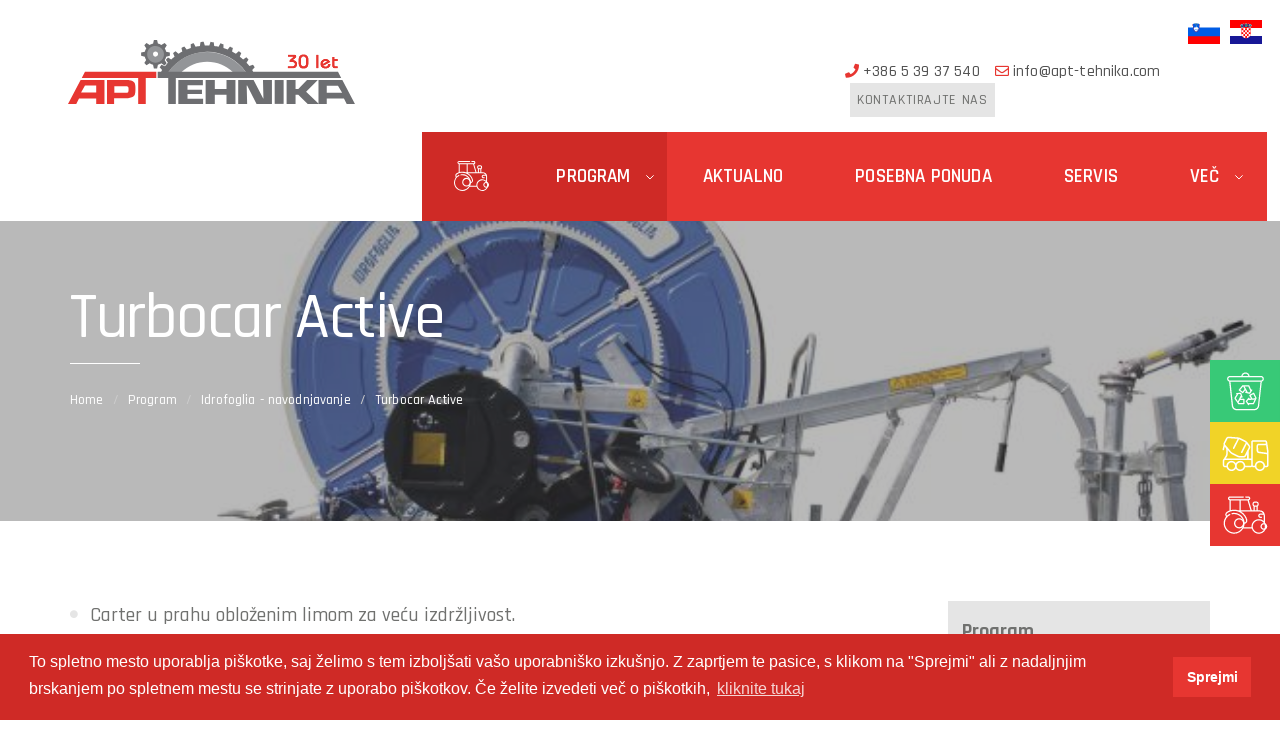

--- FILE ---
content_type: text/html; charset=utf-8
request_url: https://apt-tehnika.com/kmetijstvo/hr/program/turbocar-active
body_size: 10691
content:
<!DOCTYPE html>
<html lang="hr" dir="ltr" prefix="content: http://purl.org/rss/1.0/modules/content/ dc: http://purl.org/dc/terms/ foaf: http://xmlns.com/foaf/0.1/ og: http://ogp.me/ns# rdfs: http://www.w3.org/2000/01/rdf-schema# sioc: http://rdfs.org/sioc/ns# sioct: http://rdfs.org/sioc/types# skos: http://www.w3.org/2004/02/skos/core# xsd: http://www.w3.org/2001/XMLSchema#">

  <head>
    <link rel="profile" href="http://www.w3.org/1999/xhtml/vocab" />
    <meta name="viewport" content="width=device-width, initial-scale=1.0">
    <meta http-equiv="Content-Type" content="text/html; charset=utf-8" />
<link rel="shortcut icon" href="https://apt-tehnika.com/kmetijstvo/sites/default/files/apt_logo_0.png" type="image/png" />
<meta name="description" content="360 ° okretni modeli kupole opremljeni su:Pocinčani okvir i obojeni cilindarMehaničke komponente obojene RAL 5017Prirubnica turbine na mjenjaču s regulatorom brzine i kompenzatorom4-stupanjski mjenjač s automatskim isključivanjem, visokobrzinski sklop PTOSustav navođenja cijeviKolica za prskanje na tri kotača s podesivim tračnicamaRučno pumpajte hidraulično ugraditi kolica i" />
<meta name="generator" content="Drupal 7 (https://www.drupal.org)" />
<link rel="canonical" href="https://apt-tehnika.com/kmetijstvo/hr/program/turbocar-active" />
<link rel="shortlink" href="https://apt-tehnika.com/kmetijstvo/hr/node/169" />
    <title>Turbocar Active | APT Tehnika - Poljoprivredni strojevi i oprema</title>
    <link rel="stylesheet" href="https://use.fontawesome.com/releases/v5.8.1/css/all.css" integrity="sha384-50oBUHEmvpQ+1lW4y57PTFmhCaXp0ML5d60M1M7uH2+nqUivzIebhndOJK28anvf" crossorigin="anonymous">
    <link type="text/css" rel="stylesheet" href="https://apt-tehnika.com/kmetijstvo/sites/default/files/css/css_gppwK4wp7R7_Tytyb_XY2ZdLYZK9neNDWNMTlxEIbRw.css" media="all" />
<link type="text/css" rel="stylesheet" href="https://apt-tehnika.com/kmetijstvo/sites/default/files/css/css_6bAHRkNqGLELdPv5lm2hgiujB9s9DHJ4WdvADBZIs8k.css" media="screen" />
<link type="text/css" rel="stylesheet" href="https://apt-tehnika.com/kmetijstvo/sites/default/files/css/css_ppKIpZQEWKHbeBx_LyYgikVSrXnMcaVVlo5fCfrRN1Y.css" media="all" />
<link type="text/css" rel="stylesheet" href="https://apt-tehnika.com/kmetijstvo/sites/default/files/css/css_ACYzrcLB2bBlhvqfWAwim4povLAllC-6kanro4joIv0.css" media="all" />
<link type="text/css" rel="stylesheet" href="https://apt-tehnika.com/kmetijstvo/sites/default/files/css/css_GwlfVGDZo2gRVIMLYxHio8kXm9sHs_B8Kd4K1UPjgns.css" media="all" />
    <!-- HTML5 element support for IE6-8 -->
    <!--[if lt IE 9]>
	<script src="https://cdn.jsdelivr.net/html5shiv/3.7.3/html5shiv-printshiv.min.js"></script>
	<![endif]-->
    <script src="https://apt-tehnika.com/kmetijstvo/sites/default/files/js/js_EebRuRXFlkaf356V0T2K_8cnUVfCKesNTxdvvPSEhCM.js"></script>
<script src="https://apt-tehnika.com/kmetijstvo/sites/default/files/js/js_qE4KfYgJty9x7gyqzjMp9mcDiG6PQCqqJbfsBu7bK8w.js"></script>
<script src="https://apt-tehnika.com/kmetijstvo/sites/default/files/js/js_2OW9smDzq6Hssd0FDvQ664w9ArSoSOINoM7rtv681-0.js"></script>
<script src="https://apt-tehnika.com/kmetijstvo/sites/default/files/js/js_sRBNBFIED-JNgR4-9m5GvGwWqXubZNDgHBJ_zqwEitg.js"></script>
<script src="https://apt-tehnika.com/kmetijstvo/sites/default/files/js/js_NCdjFJKJnJ4KlpjDFvm2ieCuIiwJCSfyj2ZotXDKr3E.js"></script>
<script>jQuery.extend(Drupal.settings, {"basePath":"\/kmetijstvo\/","pathPrefix":"hr\/","ajaxPageState":{"theme":"cms_subtheme","theme_token":"DJhgWWwtj9x0yGWU22GyQSC5gsQSEEQOXmbj9c9JNZI","js":{"sites\/all\/libraries\/owlcarousel\/owl.carousel.min.js":1,"sites\/all\/modules\/owlcarousel\/includes\/js\/owlcarousel.settings.js":1,"sites\/all\/themes\/bootstrap\/js\/bootstrap.js":1,"sites\/all\/modules\/jquery_update\/replace\/jquery\/1.10\/jquery.min.js":1,"misc\/jquery-extend-3.4.0.js":1,"misc\/jquery.once.js":1,"misc\/drupal.js":1,"sites\/all\/modules\/jquery_update\/replace\/ui\/ui\/minified\/jquery.ui.effect.min.js":1,"sites\/all\/modules\/back_to_top\/js\/back_to_top.js":1,"sites\/all\/libraries\/colorbox\/jquery.colorbox-min.js":1,"sites\/all\/modules\/colorbox\/js\/colorbox.js":1,"sites\/all\/modules\/colorbox\/styles\/default\/colorbox_style.js":1,"sites\/all\/themes\/bootstrap\/js\/misc\/_collapse.js":1,"misc\/form.js":1,"misc\/tableheader.js":1,"sites\/all\/themes\/cms_subtheme\/bootstrap\/js\/affix.js":1,"sites\/all\/themes\/cms_subtheme\/bootstrap\/js\/alert.js":1,"sites\/all\/themes\/cms_subtheme\/bootstrap\/js\/button.js":1,"sites\/all\/themes\/cms_subtheme\/bootstrap\/js\/carousel.js":1,"sites\/all\/themes\/cms_subtheme\/bootstrap\/js\/collapse.js":1,"sites\/all\/themes\/cms_subtheme\/bootstrap\/js\/dropdown.js":1,"sites\/all\/themes\/cms_subtheme\/bootstrap\/js\/modal.js":1,"sites\/all\/themes\/cms_subtheme\/bootstrap\/js\/tooltip.js":1,"sites\/all\/themes\/cms_subtheme\/bootstrap\/js\/popover.js":1,"sites\/all\/themes\/cms_subtheme\/bootstrap\/js\/scrollspy.js":1,"sites\/all\/themes\/cms_subtheme\/bootstrap\/js\/tab.js":1,"sites\/all\/themes\/cms_subtheme\/bootstrap\/js\/transition.js":1,"sites\/all\/themes\/cms_subtheme\/lib\/smartmenus\/jquery.smartmenus.min.js":1,"sites\/all\/themes\/cms_subtheme\/lib\/jquery-match-height-master\/dist\/jquery.matchHeight-min.js":1,"sites\/all\/themes\/cms_subtheme\/lib\/sticky\/jquery.sticky.js":1},"css":{"modules\/system\/system.base.css":1,"sites\/all\/libraries\/owlcarousel\/assets\/owl.carousel.min.css":1,"sites\/all\/libraries\/owlcarousel\/assets\/owl.theme.default.min.css":1,"modules\/field\/theme\/field.css":1,"sites\/all\/modules\/footer_sitemap\/footer_sitemap.css":1,"modules\/node\/node.css":1,"sites\/all\/modules\/youtube\/css\/youtube.css":1,"sites\/all\/modules\/views\/css\/views.css":1,"sites\/all\/modules\/back_to_top\/css\/back_to_top_text.css":1,"sites\/all\/modules\/media\/modules\/media_wysiwyg\/css\/media_wysiwyg.base.css":1,"sites\/all\/modules\/colorbox\/styles\/default\/colorbox_style.css":1,"sites\/all\/modules\/ctools\/css\/ctools.css":1,"modules\/locale\/locale.css":1,"sites\/all\/modules\/bootstrap_grid\/assets\/css\/clear.css":1,"sites\/all\/themes\/cms_subtheme\/lib\/smartmenus\/css\/sm-core-css.css":1,"sites\/all\/themes\/cms_subtheme\/lib\/smartmenus\/css\/sm-clean\/sm-clean.css":1,"sites\/all\/themes\/cms_subtheme\/css\/style.css":1}},"colorbox":{"opacity":"0.85","current":"{current} of {total}","previous":"\u00ab Prev","next":"Next \u00bb","close":"Close","maxWidth":"98%","maxHeight":"98%","fixed":true,"mobiledetect":true,"mobiledevicewidth":"480px"},"better_exposed_filters":{"views":{"osnovi_podatki":{"displays":{"block_3":{"filters":[]},"block_5":{"filters":[]},"block_4":{"filters":[]},"block_2":{"filters":[]}}},"slider":{"displays":{"block":{"filters":[]}}},"artikli":{"displays":{"glava_strani_artikli":{"filters":[]}}},"usmerjevalni_bloki":{"displays":{"block_1":{"filters":{"promote":{"required":true}}}}},"blagovneznamke":{"displays":{"block_2":{"filters":[]}}},"vstopna_stran":{"displays":{"block_2":{"filters":[]}}},"novice":{"displays":{"block_2":{"filters":[]}}},"galerija_slik":{"displays":{"block":{"filters":[]}}},"podvsebine_menu":{"displays":{"block":{"filters":[]}}}}},"owlcarousel":{"owl-carousel-block2":{"settings":{"items":1,"margin":0,"loop":true,"center":false,"mouseDrag":true,"touchDrag":true,"pullDrag":true,"freeDrag":false,"stagePadding":0,"merge":false,"mergeFit":true,"autoWidth":false,"startPosition":0,"urlHashListner":false,"nav":false,"navRewind":true,"navText":["prev","next"],"slideBy":1,"dots":false,"dotsEach":false,"dotsData":false,"lazyLoad":false,"lazyContent":false,"autoplay":true,"autoplayTimeout":5000,"autoplayHoverPause":true,"smartSpeed":250,"fluidSpeed":250,"autoplaySpeed":false,"navSpeed":false,"dotsSpeed":false,"dragEndSpeed":false,"callbacks":false,"responsiveRefreshRate":200,"responsiveClass":true,"video":false,"videoHeight":false,"videoWidth":false,"animateOut":false,"animateIn":false,"fallbackEasing":"swing","info":false,"nestedItemSelector":false,"itemElement":"div","stageElement":"div","navContainer":false,"dotsContainer":false,"responsive":[]},"views":{"ajax_pagination":null}},"owl-carousel-block-213":{"settings":{"items":4,"margin":30,"loop":true,"center":false,"mouseDrag":true,"touchDrag":true,"pullDrag":true,"freeDrag":false,"stagePadding":0,"merge":false,"mergeFit":true,"autoWidth":false,"startPosition":0,"urlHashListner":false,"nav":true,"navRewind":true,"navText":["\u003Ci class=\u0022fas fa-angle-left\u0022\u003E\u003C\/i\u003E","\u003Ci class=\u0022fas fa-angle-right\u0022\u003E\u003C\/i\u003E"],"slideBy":1,"dots":true,"dotsEach":false,"dotsData":false,"lazyLoad":false,"lazyContent":false,"autoplay":true,"autoplayTimeout":5000,"autoplayHoverPause":false,"smartSpeed":250,"fluidSpeed":250,"autoplaySpeed":false,"navSpeed":false,"dotsSpeed":false,"dragEndSpeed":false,"callbacks":false,"responsiveRefreshRate":200,"responsiveClass":true,"video":false,"videoHeight":false,"videoWidth":false,"animateOut":false,"animateIn":false,"fallbackEasing":"swing","info":false,"nestedItemSelector":false,"itemElement":"div","stageElement":"div","navContainer":false,"dotsContainer":false,"responsive":{"320":{"items":1,"margin":0,"loop":true,"center":false,"mouseDrag":true,"touchDrag":true,"pullDrag":true,"freeDrag":false,"stagePadding":0,"merge":false,"mergeFit":true,"autoWidth":false,"startPosition":0,"urlHashListner":false,"nav":true,"navRewind":true,"navText":["\u003Ci class=\u0022fas fa-angle-left\u0022\u003E\u003C\/i\u003E","\u003Ci class=\u0022fas fa-angle-right\u0022\u003E\u003C\/i\u003E"],"slideBy":1,"dots":false,"dotsEach":false,"dotsData":false,"lazyLoad":false,"lazyContent":false,"autoplay":true,"autoplayTimeout":5000,"autoplayHoverPause":false,"smartSpeed":250,"fluidSpeed":250,"autoplaySpeed":false,"navSpeed":false,"dotsSpeed":false,"dragEndSpeed":false,"callbacks":false,"responsiveRefreshRate":200,"responsiveClass":true,"video":false,"videoHeight":false,"videoWidth":false,"animateOut":false,"animateIn":false,"fallbackEasing":"swing","info":false,"nestedItemSelector":false,"itemElement":"div","stageElement":"div","navContainer":false,"dotsContainer":false},"480":{"items":2,"margin":30,"loop":true,"center":false,"mouseDrag":true,"touchDrag":true,"pullDrag":true,"freeDrag":false,"stagePadding":0,"merge":false,"mergeFit":true,"autoWidth":false,"startPosition":0,"urlHashListner":false,"nav":true,"navRewind":true,"navText":["\u003Ci class=\u0022fas fa-angle-left\u0022\u003E\u003C\/i\u003E","\u003Ci class=\u0022fas fa-angle-right\u0022\u003E\u003C\/i\u003E"],"slideBy":1,"dots":false,"dotsEach":false,"dotsData":false,"lazyLoad":false,"lazyContent":false,"autoplay":false,"autoplayTimeout":5000,"autoplayHoverPause":false,"smartSpeed":250,"fluidSpeed":250,"autoplaySpeed":false,"navSpeed":false,"dotsSpeed":false,"dragEndSpeed":false,"callbacks":false,"responsiveRefreshRate":200,"responsiveClass":true,"video":false,"videoHeight":false,"videoWidth":false,"animateOut":false,"animateIn":false,"fallbackEasing":"swing","info":false,"nestedItemSelector":false,"itemElement":"div","stageElement":"div","navContainer":false,"dotsContainer":false},"767":{"items":2,"margin":30,"loop":true,"center":false,"mouseDrag":true,"touchDrag":true,"pullDrag":true,"freeDrag":false,"stagePadding":0,"merge":false,"mergeFit":true,"autoWidth":false,"startPosition":0,"urlHashListner":false,"nav":true,"navRewind":true,"navText":["\u003Ci class=\u0022fas fa-angle-left\u0022\u003E\u003C\/i\u003E","\u003Ci class=\u0022fas fa-angle-right\u0022\u003E\u003C\/i\u003E"],"slideBy":1,"dots":false,"dotsEach":false,"dotsData":false,"lazyLoad":false,"lazyContent":false,"autoplay":false,"autoplayTimeout":5000,"autoplayHoverPause":true,"smartSpeed":250,"fluidSpeed":250,"autoplaySpeed":false,"navSpeed":false,"dotsSpeed":false,"dragEndSpeed":false,"callbacks":false,"responsiveRefreshRate":200,"responsiveClass":true,"video":false,"videoHeight":false,"videoWidth":false,"animateOut":false,"animateIn":false,"fallbackEasing":"swing","info":false,"nestedItemSelector":false,"itemElement":"div","stageElement":"div","navContainer":false,"dotsContainer":false},"991":{"items":4,"margin":30,"loop":true,"center":false,"mouseDrag":true,"touchDrag":true,"pullDrag":true,"freeDrag":false,"stagePadding":0,"merge":false,"mergeFit":true,"autoWidth":false,"startPosition":0,"urlHashListner":false,"nav":true,"navRewind":true,"navText":["\u003Ci class=\u0022fas fa-angle-left\u0022\u003E\u003C\/i\u003E","\u003Ci class=\u0022fas fa-angle-right\u0022\u003E\u003C\/i\u003E"],"slideBy":1,"dots":false,"dotsEach":false,"dotsData":false,"lazyLoad":false,"lazyContent":false,"autoplay":true,"autoplayTimeout":5000,"autoplayHoverPause":false,"smartSpeed":250,"fluidSpeed":250,"autoplaySpeed":false,"navSpeed":false,"dotsSpeed":false,"dragEndSpeed":false,"callbacks":false,"responsiveRefreshRate":200,"responsiveClass":true,"video":false,"videoHeight":false,"videoWidth":false,"animateOut":false,"animateIn":false,"fallbackEasing":"swing","info":false,"nestedItemSelector":false,"itemElement":"div","stageElement":"div","navContainer":false,"dotsContainer":false}}},"views":{"ajax_pagination":null}},"owl-carousel-block-25":{"settings":{"items":1,"margin":30,"loop":true,"center":false,"mouseDrag":true,"touchDrag":true,"pullDrag":true,"freeDrag":false,"stagePadding":0,"merge":false,"mergeFit":true,"autoWidth":false,"startPosition":0,"urlHashListner":false,"nav":true,"navRewind":true,"navText":["\u003Ci class=\u0022fas fa-angle-left\u0022\u003E\u003C\/i\u003E","\u003Ci class=\u0022fas fa-angle-right\u0022\u003E\u003C\/i\u003E"],"slideBy":1,"dots":false,"dotsEach":false,"dotsData":false,"lazyLoad":false,"lazyContent":false,"autoplay":true,"autoplayTimeout":5000,"autoplayHoverPause":false,"smartSpeed":250,"fluidSpeed":250,"autoplaySpeed":false,"navSpeed":false,"dotsSpeed":false,"dragEndSpeed":false,"callbacks":false,"responsiveRefreshRate":200,"responsiveClass":true,"video":false,"videoHeight":false,"videoWidth":false,"animateOut":false,"animateIn":false,"fallbackEasing":"swing","info":false,"nestedItemSelector":false,"itemElement":"div","stageElement":"div","navContainer":false,"dotsContainer":false,"responsive":{"480":{"items":2,"margin":30,"loop":true,"center":false,"mouseDrag":true,"touchDrag":true,"pullDrag":true,"freeDrag":false,"stagePadding":0,"merge":false,"mergeFit":true,"autoWidth":false,"startPosition":0,"urlHashListner":false,"nav":true,"navRewind":true,"navText":["\u003Ci class=\u0022fas fa-angle-left\u0022\u003E\u003C\/i\u003E","\u003Ci class=\u0022fas fa-angle-right\u0022\u003E\u003C\/i\u003E"],"slideBy":1,"dots":false,"dotsEach":false,"dotsData":false,"lazyLoad":false,"lazyContent":false,"autoplay":true,"autoplayTimeout":5000,"autoplayHoverPause":false,"smartSpeed":250,"fluidSpeed":250,"autoplaySpeed":false,"navSpeed":false,"dotsSpeed":false,"dragEndSpeed":false,"callbacks":false,"responsiveRefreshRate":200,"responsiveClass":true,"video":false,"videoHeight":false,"videoWidth":false,"animateOut":false,"animateIn":false,"fallbackEasing":"swing","info":false,"nestedItemSelector":false,"itemElement":"div","stageElement":"div","navContainer":false,"dotsContainer":false},"767":{"items":2,"margin":30,"loop":true,"center":false,"mouseDrag":true,"touchDrag":true,"pullDrag":true,"freeDrag":false,"stagePadding":0,"merge":false,"mergeFit":true,"autoWidth":false,"startPosition":0,"urlHashListner":false,"nav":true,"navRewind":true,"navText":["\u003Ci class=\u0022fas fa-angle-left\u0022\u003E\u003C\/i\u003E","\u003Ci class=\u0022fas fa-angle-right\u0022\u003E\u003C\/i\u003E"],"slideBy":1,"dots":false,"dotsEach":false,"dotsData":false,"lazyLoad":false,"lazyContent":false,"autoplay":true,"autoplayTimeout":5000,"autoplayHoverPause":false,"smartSpeed":250,"fluidSpeed":250,"autoplaySpeed":false,"navSpeed":false,"dotsSpeed":false,"dragEndSpeed":false,"callbacks":false,"responsiveRefreshRate":200,"responsiveClass":true,"video":false,"videoHeight":false,"videoWidth":false,"animateOut":false,"animateIn":false,"fallbackEasing":"swing","info":false,"nestedItemSelector":false,"itemElement":"div","stageElement":"div","navContainer":false,"dotsContainer":false},"991":{"items":3,"margin":30,"loop":true,"center":false,"mouseDrag":true,"touchDrag":true,"pullDrag":true,"freeDrag":false,"stagePadding":0,"merge":false,"mergeFit":true,"autoWidth":false,"startPosition":0,"urlHashListner":false,"nav":true,"navRewind":true,"navText":["\u003Ci class=\u0022fas fa-angle-left\u0022\u003E\u003C\/i\u003E","\u003Ci class=\u0022fas fa-angle-right\u0022\u003E\u003C\/i\u003E"],"slideBy":1,"dots":false,"dotsEach":false,"dotsData":false,"lazyLoad":false,"lazyContent":false,"autoplay":true,"autoplayTimeout":5000,"autoplayHoverPause":false,"smartSpeed":250,"fluidSpeed":250,"autoplaySpeed":false,"navSpeed":false,"dotsSpeed":false,"dragEndSpeed":false,"callbacks":false,"responsiveRefreshRate":200,"responsiveClass":true,"video":false,"videoHeight":false,"videoWidth":false,"animateOut":false,"animateIn":false,"fallbackEasing":"swing","info":false,"nestedItemSelector":false,"itemElement":"div","stageElement":"div","navContainer":false,"dotsContainer":false}}},"views":{"ajax_pagination":null}}},"back_to_top":{"back_to_top_button_trigger":"100","back_to_top_button_text":"","#attached":{"library":[["system","ui"]]}},"carpediem_cart":{"link":"https:\/\/apt-tehnika.com\/kmetijstvo"},"bootstrap":{"anchorsFix":"0","anchorsSmoothScrolling":"0","formHasError":1,"popoverEnabled":1,"popoverOptions":{"animation":1,"html":0,"placement":"right","selector":"","trigger":"click","triggerAutoclose":1,"title":"","content":"","delay":0,"container":"body"},"tooltipEnabled":1,"tooltipOptions":{"animation":1,"html":0,"placement":"auto left","selector":"","trigger":"hover focus","delay":0,"container":"body"}}});</script>

    <link rel="stylesheet" type="text/css" href="//cdnjs.cloudflare.com/ajax/libs/cookieconsent2/3.1.0/cookieconsent.min.css" />
    <script src="//cdnjs.cloudflare.com/ajax/libs/cookieconsent2/3.1.0/cookieconsent.min.js"></script>
    <script>
      window.addEventListener("load", function() {
        window.cookieconsent.initialise({
          "palette": {
            "popup": {
              "background": "#000"
            },
            "button": {
              "background": "#f1d600"
            }
          },
          "content": {
            "message": "To spletno mesto uporablja piškotke, saj želimo s tem izboljšati vašo uporabniško izkušnjo. Z zaprtjem te pasice, s klikom na \"Sprejmi\" ali z nadaljnjim brskanjem po spletnem mestu se strinjate z uporabo piškotkov. Če želite izvedeti več o piškotkih, ",
            "dismiss": "Sprejmi",
            "link": "kliknite tukaj",
            "href": "/kmetijstvo/hr/node/29"
          }
        })
      });
    </script>
  </head>
  <body class="html not-front not-logged-in one-sidebar sidebar-second page-node page-node- page-node-169 node-type-program i18n-hr">
    <div id="skip-link">
      <a href="#main-content" class="element-invisible element-focusable">Skip to main content</a>
    </div>
    <div id="sidebar-menu">
      <div id="sidebar-logos">
        
              <a id="ekologija_hr" href="https://apt-tehnika.com/odpadki-ekologija/hr"></a>
              <a id="gradnja_hr" href="https://apt-tehnika.com/gradbenistvo/hr"></a>
              <a id="kmetijstvo_hr" href="https://apt-tehnika.com/kmetijstvo/hr"></a>

              </div>
    </div>
        <header id="navbar" role="banner" class="navbar">
	<div class="container-fluid">
		<div class="row">
			<div class="col-md-2 col-sm-12 col-xs-12 col-lg-2 logo-bg col-width-left">
									<div class="mid-cont">
						<div class="mobile-languages">  <div class="region region-languages">
    <section id="block-locale-language" class="block block-locale language-switch-block clearfix">

      
  <ul class="language-switcher-locale-url"><li class="sl first"><a href="/kmetijstvo/sl/program/turbocar-active" class="language-link" xml:lang="sl" title="Turbocar Active"><img class="language-icon img-responsive" typeof="foaf:Image" src="https://apt-tehnika.com/kmetijstvo/sites/all/modules/languageicons/flags/sl.png" width="32" height="24" alt="Slovenščina" title="Slovenščina" /></a></li>
<li class="hr last active"><a href="/kmetijstvo/hr/program/turbocar-active" class="language-link active" xml:lang="hr" title="Turbocar Active"><img class="language-icon img-responsive" typeof="foaf:Image" src="https://apt-tehnika.com/kmetijstvo/sites/all/modules/languageicons/flags/hr.png" width="32" height="24" alt="Hrvatski" title="Hrvatski" /></a></li>
</ul>
</section>
  </div>
</div>
						<a class=" logo navbar-btn" href="/kmetijstvo/hr" title="Home">
							<img src="https://apt-tehnika.com/kmetijstvo/sites/default/files/apttehnika-logotip_3.png" alt="Home" class="img-responsive" />
						</a>
					</div>
							</div>
			<div class="col-md-10 col-sm-12 col-xs-12 col-lg-10 col-width-right">
				<div class="row informacije">
					<div class=" cr-info1 hidden-sm">
						<div class="col-md-12 col-lg-6 hidden-md vsebinski-sklopi">
															  <div class="region region-apt-sites">
    <section id="block-block-9" class="block block-block clearfix">

      
  <ul class="list-inline sites_menu">
<li>Oprema za poljoprivredu</li>
<li><a href="https://apt-tehnika.com/gradbenistvo/hr">Oprema za građevinarstvo</a></li>
<li><a href="https://apt-tehnika.com/odpadki-ekologija/hr">Otpad i ekologija</a></li>
</ul>
</section>
  </div>
							</div>
							<div id="podatki" class="col-md-12 col-xs-12 col-lg-6">

			<div class="desktop-languages">  <div class="region region-languages">
      <div class="region region-languages">
    <section id="block-locale-language" class="block block-locale language-switch-block clearfix">

      
  <ul class="language-switcher-locale-url"><li class="sl first"><a href="/kmetijstvo/sl/program/turbocar-active" class="language-link" xml:lang="sl" title="Turbocar Active"><img class="language-icon img-responsive" typeof="foaf:Image" src="https://apt-tehnika.com/kmetijstvo/sites/all/modules/languageicons/flags/sl.png" width="32" height="24" alt="Slovenščina" title="Slovenščina" /></a></li>
<li class="hr last active"><a href="/kmetijstvo/hr/program/turbocar-active" class="language-link active" xml:lang="hr" title="Turbocar Active"><img class="language-icon img-responsive" typeof="foaf:Image" src="https://apt-tehnika.com/kmetijstvo/sites/all/modules/languageicons/flags/hr.png" width="32" height="24" alt="Hrvatski" title="Hrvatski" /></a></li>
</ul>
</section>
  </div>
  </div>
</div>
																	  <div class="region region-glava">
    <section id="block-views-osnovi-podatki-block-3" class="block block-views clearfix">

      
  <div class="view view-osnovi-podatki view-id-osnovi_podatki view-display-id-block_3 view-dom-id-94d0ff90cff6a6b474ac6dc32ce52ac6">
        
  
  
      <div class="view-content">
        <div class="views-row views-row-1 views-row-odd views-row-first views-row-last">
      
          <div class="podatki-wrap views-fieldset" data-module="views_fieldsets">
            <div class="views-field views-field-field-primarni-telefon"><div class="field-content"><a href="tel:+386 5 39 37 540" target="_blank"><i class="fas fa-phone"></i> +386 5 39 37 540</a></div></div>                <div class="views-field views-field-field-email-naslov"><div class="field-content"><a href="mailto:info@apt-tehnika.com" target="_blank"><i class="far fa-envelope"></i> info@apt-tehnika.com</a></div></div>                <div class="views-field views-field-php"><span class="field-content"><a href="https://apt-tehnika.com/kmetijstvo/hr/node/180" class="k-btn1">Kontaktirajte nas</a>
</span></div>      </div>

    </div>
    </div>
  
  
  
  
  
  
</div>
</section>
  </div>

															</div>

						</div>
					</div>
					<div class="row menu">
						<div class="col-xs-12 nopadding">
							<div class="navbar-header">
								<div class="left-cont">
																			  <div class="region region-glava-mobile">
    <section id="block-views-osnovi-podatki-block-5" class="block block-views cr-info1-mini clearfix">

      
  <div class="view view-osnovi-podatki view-id-osnovi_podatki view-display-id-block_5 view-dom-id-e3c5475147c77628912dac8631719cfe">
        
  
  
      <div class="view-content">
        <div class="views-row views-row-1 views-row-odd views-row-first views-row-last">
      
          <div class="clearfix views-fieldset" data-module="views_fieldsets">
            <div class="podatki-wrap clearfix views-fieldset" data-module="views_fieldsets">
            <div class="views-field views-field-field-primarni-telefon"><div class="field-content"><a href="tel:+386 5 39 37 540" target="_blank"><i class="fas fa-phone"></i></a></div></div>                <div class="views-field views-field-field-email-naslov"><div class="field-content"><a href="mailto:info@apt-tehnika.com" target="_blank"><i class="far fa-envelope"></i></a></div></div>      </div>

      </div>

    </div>
    </div>
  
  
  
  
  
  
</div>
</section>
  </div>
																	</div>
								<div class="right-cont">
									<button type="button" class="navbar-toggle collapsed" data-toggle="collapse" data-target=".navbar-collapse">
										<span class="sr-only">Toggle navigation</span>
										<span class="icon-bar top-bar"></span>
										<span class="icon-bar middle-bar"></span>
										<span class="icon-bar bottom-bar"></span>
									</button>
								</div>

							</div>

															<div class="navbar-collapse collapse nopadding">
									<nav role="navigation">
																					  <div class="region region-navigation">
    <section id="block-menu-block-1" class="block block-menu-block mainmenu-wrapper clearfix">

      
  <div class="menu-block-wrapper menu-block-1 menu-name-main-menu parent-mlid-0 menu-level-1">
  <div id="main-nav">
<ul id="mainmenu-container-desktop" class="sm sm-clean"><li class="first leaf menu-mlid-894"><a href="/kmetijstvo/hr" id="home-btn">Domov</a></li>
<li class="expanded active-trail menu-mlid-1022 sub-arrow active"><a href="/kmetijstvo/hr/program/capello-adapteri-za-kombajn" class="active-trail">Program</a><ul class=""><li class="first expanded menu-mlid-1012"><a href="/kmetijstvo/hr/program/capello-adapteri-za-kombajn">Capello - adapterji za kombajne</a><ul class=""><li class="first leaf menu-mlid-1026"><a href="/kmetijstvo/hr/program/kukuruz-quasar-i-diamant">Kukuruz - Quasar i Diamant</a></li>
<li class="leaf menu-mlid-1027"><a href="/kmetijstvo/hr/program/psenica-grain-system">Pšenica - Grain System</a></li>
<li class="leaf menu-mlid-1030"><a href="/kmetijstvo/hr/program/zrna-spartan">Zrna - Spartan</a></li>
<li class="last leaf menu-mlid-1031"><a href="/kmetijstvo/hr/program/suncokret-helianthus">Suncokret - Helianthus</a></li>
</ul></li>
<li class="expanded menu-mlid-1032"><a href="/kmetijstvo/hr/program/italmix-mikser-prikolice-za-stocarstvo">Italmix - mikser prikolice za stočarstvo</a><ul class=""><li class="first leaf menu-mlid-1037"><a href="/kmetijstvo/hr/program/fiksna-mikser-postrojenja">Fiksna mikser postrojenja</a></li>
<li class="leaf menu-mlid-1036"><a href="/kmetijstvo/hr/program/rezaci-slame">Rezači slame</a></li>
<li class="leaf menu-mlid-1034"><a href="/kmetijstvo/hr/program/samohodne-horizontalne-mikser-prikolice">Samohodne horizontalne mikser prikolice</a></li>
<li class="leaf menu-mlid-1035"><a href="/kmetijstvo/hr/program/samohodne-vertikalne-mikser-prikolice">Samohodne vertikalne mikser prikolice</a></li>
<li class="last leaf menu-mlid-1033"><a href="/kmetijstvo/hr/program/vertikalno-vucena-silo-miks-prikolica">Vertikalno vučena silo miks prikolica</a></li>
</ul></li>
<li class="leaf menu-mlid-1038"><a href="/kmetijstvo/hr/program/ortiflor-group-sijacice-i-stroj-za-gredice">Ortiflor group - sijačice i stroj za gredice</a></li>
<li class="leaf menu-mlid-1039"><a href="/kmetijstvo/hr/program/tierre-malceri">Tierre - malčeri</a></li>
<li class="expanded menu-mlid-1040"><a href="/kmetijstvo/hr/program/cgm-elektro-agregati">C.G.M. - elektro agregati</a><ul class=""><li class="first leaf menu-mlid-1041"><a href="/kmetijstvo/hr/program/benzinski-agregati">Benzinski agregati</a></li>
<li class="leaf menu-mlid-1042"><a href="/kmetijstvo/hr/program/dizelski-agregati">Dizelski agregati</a></li>
<li class="last leaf menu-mlid-1043"><a href="/kmetijstvo/hr/program/traktorski-agregati">Traktorski agregati</a></li>
</ul></li>
<li class="expanded active-trail menu-mlid-1062 active"><a href="/kmetijstvo/hr/program/idrofoglia-navodnjavanje" class="active-trail">Idrofoglia - navodnjavanje</a><ul class=""><li class="first leaf menu-mlid-1064"><a href="/kmetijstvo/hr/program/motorne-pumpe-za-vodne-sustave">Motorne pumpe za vodne sustave</a></li>
<li class="leaf active-trail active menu-mlid-1065 active"><a href="/kmetijstvo/hr/program/turbocar-active" class="active-trail active">Turbocar Active</a></li>
<li class="leaf menu-mlid-1063"><a href="/kmetijstvo/hr/program/turbocar-executive">Turbocar Executive</a></li>
<li class="last leaf menu-mlid-1066"><a href="/kmetijstvo/hr/program/turbocar-smart">Turbocar Smart</a></li>
</ul></li>
<li class="leaf menu-mlid-1044"><a href="/kmetijstvo/hr/program/eurosilos-silosi-za-zrna">Eurosilos - silosi za zrna</a></li>
<li class="leaf menu-mlid-1045"><a href="/kmetijstvo/hr/program/europrogress-plastenik">Europrogress - plastenik</a></li>
<li class="leaf menu-mlid-1046"><a href="/kmetijstvo/hr/program/mecmar-mobilne-susare-za-zita">Mecmar - mobilne sušare za žita</a></li>
<li class="leaf menu-mlid-1047"><a href="/kmetijstvo/hr/program/zanin-stacionarne-susare-i-separatori-sjemena">Zanin - stacionarne sušare i separatori sjemena</a></li>
<li class="leaf menu-mlid-1048"><a href="/kmetijstvo/hr/program/tecnoclima-grijaci">Tecnoclima - grijači</a></li>
<li class="leaf menu-mlid-1049"><a href="/kmetijstvo/hr/program/battisttoti-cistaci-redova-vinove-loze">Battistotti - čistaći redova vinove loze</a></li>
<li class="leaf menu-mlid-1050"><a href="/kmetijstvo/hr/program/perutninarstvo">Perutninarstvo</a></li>
<li class="leaf menu-mlid-1051"><a href="/kmetijstvo/hr/program/ravenna-montazne-celicne-konstrukcije">Ravenna - Montažne čelične konstrukcije</a></li>
<li class="leaf menu-mlid-1052"><a href="/kmetijstvo/hr/program/da-ros-sve-za-vrtlarstvo-cvjecarstvo">Da Ros - sve za vrtlarstvo, cvjećarstvo</a></li>
<li class="leaf menu-mlid-1054"><a href="/kmetijstvo/hr/program/lc-pese-vage-za-poljoprivredni-sektor">L.C. Pese -vage za poljoprivredni sektor</a></li>
<li class="last leaf menu-mlid-1055"><a href="/kmetijstvo/hr/program/ortolano-rotacijske-brane-i-freze">Ortolano - rotacijske brane i freze</a></li>
</ul></li>
<li class="leaf menu-mlid-1023"><a href="/kmetijstvo/hr/aktualno">Aktualno</a></li>
<li class="leaf menu-mlid-1024"><a href="/kmetijstvo/hr/posebna-ponudba">Posebna ponuda</a></li>
<li class="leaf menu-mlid-1025"><a href="/kmetijstvo/hr/servis-i-rezervni-dijelovi">Servis</a></li>
<li class="last expanded menu-mlid-1019"><a href="/kmetijstvo/hr/tvrtka">Tvrtka</a><ul class=""><li class="first leaf menu-mlid-1067"><a href="/kmetijstvo/hr/node/180">Gdje se nalazimo</a></li>
<li class="last leaf menu-mlid-1068"><a href="/kmetijstvo/hr/kontakti">Kontakti</a></li>
</ul></li>
</ul></div></div>

</section>
  </div>
																			</nav>
								</div>
													</div>
					</div>
				</div>
			</div>
		</div>
	</header>
	<div class="bg-header" style="
  				background: linear-gradient(
      										rgba(83, 83, 83, 0.4),
      										rgba(83, 83, 83, 0.4)
											), url('https://apt-tehnika.com/kmetijstvo/sites/default/files/APT%20Tehnika%20-%20Kmetijska%20stroji%20in%20oprema-Turbocar%20Active-sl-1201.jpg') center center; background-size: cover;">
	</div>
	<div class="header-inner">
		<div class="header-wrap">

			<div class="container">

																<h1 class="title-subpage">Turbocar Active</h1>
					<div class="white-line"></div>
					<ol class="breadcrumb"><li><a href="/kmetijstvo/hr">Home</a></li>
<li><a href="/kmetijstvo/hr/program/capello-adapteri-za-kombajn">Program</a></li>
<li><a href="/kmetijstvo/hr/program/idrofoglia-navodnjavanje">Idrofoglia - navodnjavanje</a></li>
<li class="active">Turbocar Active</li>
</ol>											</div>
		</div>
	</div>
<div class="main-container container">

	<header role="banner" id="page-header">
		
			</header> <!-- /#page-header -->

	<div class="row">

		
		<section class="col-sm-9">
						<a id="main-content"></a>
																						  <div class="region region-content">
    <section id="block-system-main" class="block block-system clearfix">

      
  <article id="node-169" class="node node-program clearfix" about="/kmetijstvo/hr/program/turbocar-active" typeof="sioc:Item foaf:Document">
    <header>
            <span property="dc:title" content="Turbocar Active" class="rdf-meta element-hidden"></span>      </header>
    <div class="field field-name-field-uvod field-type-text-long field-label-hidden"><div class="field-items"><div class="field-item even"><ul>
<li>Carter u prahu obloženim limom za veću izdržljivost.</li>
<li>Dvostruki dovod vode (strana turbine i suprotna strana).</li>
<li>Fleksibilno i uklonjivo oko, sklopivo mehaničko stopalo za lakše kretanje i bočnu stabilizaciju stopala.</li>
<li>Turbo mjenjač s najboljim performansama u svojoj kategoriji.</li>
<li>Rolo cijevi s kalibriranom jezgrom od lima (ne oštećuje PE cijev, produžava mu vijek trajanja), unutarnje žbice koje omogućuju uporabu stroja u ekstremnim uvjetima.</li>
<li>Ekskluzivni okretni uređaj s kolica s ergonomskim sustavom koji olakšava rad operatera i povećava sigurnost.</li>
<li>Podupiru se teleskopskim šipkama za sidrenje i podizanje kolica.</li>
</ul>
</div></div></div>
<div class="slike-field">
	<div class="owl-carousel" data-slider-id="1">
      		  <div class="main-img">
			  <img src="https://apt-tehnika.com/kmetijstvo/sites/default/files/styles/slika_slider_870x440/public/APT%20Tehnika%20-%20Kmetijska%20stroji%20in%20oprema-Turbocar%20Active-sl-1201.jpg?itok=ahHV6XrZ" class="img-responsive">
		  </div>
        	</div>
	<div class="owl-thumbs" data-slider-id="1">
      		  <button class="owl-thumb-item">
			  <img src="https://apt-tehnika.com/kmetijstvo/sites/default/files/styles/thumbnails/public/APT%20Tehnika%20-%20Kmetijska%20stroji%20in%20oprema-Turbocar%20Active-sl-1201.jpg?itok=dsV_wEJ9" class="img-responsive">
		  </button>
        	</div>
</div><div class="field field-name-body field-type-text-with-summary field-label-hidden"><div class="field-items"><div class="field-item even" property="content:encoded"><h2>360 ° okretni modeli kupole opremljeni su:</h2>
<ul>
<li>Pocinčani okvir i obojeni cilindar</li>
<li>Mehaničke komponente obojene RAL 5017</li>
<li>Prirubnica turbine na mjenjaču s regulatorom brzine i kompenzatorom</li>
<li>4-stupanjski mjenjač s automatskim isključivanjem, visokobrzinski sklop PTO</li>
<li>Sustav navođenja cijevi</li>
<li>Kolica za prskanje na tri kotača s podesivim tračnicama</li>
<li>Ručno pumpajte hidraulično ugraditi kolica i nosače za parkiranje</li>
<li>Rotacija kolica koju pokreću kolica s polugom za otpuštanje</li>
<li>Šipka za vuču s pričvršćivanjem po visini, mehaničkom nogom i bočnim parkirnim nogama</li>
<li>Sektorski brizgalica s kompletom mlaznica</li>
<li>4 m ulazna cijev s kugličnim ženskim umetkom na liniji</li>
<li>Dvostruka opskrba vodom</li>
<li>Priručnik za upotrebu i održavanje</li>
<li>Jamstveni kupon</li>
</ul>
</div></div></div><div class="field field-name-field-priponke field-type-file field-label-above">
  	  <h3 class="subpage">Priponke</h3>
  	<div class="field-items">
      		  <div class="field-item even"><div class="table-responsive">
<table class="table table-hover table-striped sticky-enabled">
 <thead><tr><th>Attachment</th><th>Size</th> </tr></thead>
<tbody>
 <tr><td><span class="file"><img class="file-icon" alt="PDF icon" title="application/pdf" src="/kmetijstvo/sites/default/files/file_field_icons/carpediem/application-pdf.png" /> <a href="https://apt-tehnika.com/kmetijstvo/sites/default/files/sch._tecnica_g3d.pdf" type="application/pdf; length=385223">sch._tecnica_g3d.pdf</a></span></td><td>376.19 KB</td> </tr>
 <tr><td><span class="file"><img class="file-icon" alt="PDF icon" title="application/pdf" src="/kmetijstvo/sites/default/files/file_field_icons/carpediem/application-pdf.png" /> <a href="https://apt-tehnika.com/kmetijstvo/sites/default/files/sch._tecnica_g4d.pdf" type="application/pdf; length=389266">sch._tecnica_g4d.pdf</a></span></td><td>380.14 KB</td> </tr>
 <tr><td><span class="file"><img class="file-icon" alt="PDF icon" title="application/pdf" src="/kmetijstvo/sites/default/files/file_field_icons/carpediem/application-pdf.png" /> <a href="https://apt-tehnika.com/kmetijstvo/sites/default/files/sch._tecnica_g5d.pdf" type="application/pdf; length=404924">sch._tecnica_g5d.pdf</a></span></td><td>395.43 KB</td> </tr>
 <tr><td><span class="file"><img class="file-icon" alt="PDF icon" title="application/pdf" src="/kmetijstvo/sites/default/files/file_field_icons/carpediem/application-pdf.png" /> <a href="https://apt-tehnika.com/kmetijstvo/sites/default/files/scheda_tecnica_g6.pdf" type="application/pdf; length=427788">scheda_tecnica_g6.pdf</a></span></td><td>417.76 KB</td> </tr>
</tbody>
</table>
</div>
</div>
      	</div>
</div>
    </article>

</section>
  </div>


			<div id="front-8">
							</div>
			</section>

							<aside class="col-sm-3" role="complementary">
					  <div class="region region-sidebar-second">
    <section id="block-menu-block-2" class="block block-menu-block cr-sub-page-menu1 clearfix">

        <h2 class="block-title">Program</h2>
    
  <div class="menu-block-wrapper menu-block-2 menu-name-main-menu parent-mlid-0 menu-level-2">
  <ul class="menu nav"><li class="first collapsed menu-mlid-1012"><a href="/kmetijstvo/hr/program/capello-adapteri-za-kombajn">Capello - adapterji za kombajne</a></li>
<li class="collapsed menu-mlid-1032"><a href="/kmetijstvo/hr/program/italmix-mikser-prikolice-za-stocarstvo">Italmix - mikser prikolice za stočarstvo</a></li>
<li class="leaf menu-mlid-1038"><a href="/kmetijstvo/hr/program/ortiflor-group-sijacice-i-stroj-za-gredice">Ortiflor group - sijačice i stroj za gredice</a></li>
<li class="leaf menu-mlid-1039"><a href="/kmetijstvo/hr/program/tierre-malceri">Tierre - malčeri</a></li>
<li class="collapsed menu-mlid-1040"><a href="/kmetijstvo/hr/program/cgm-elektro-agregati">C.G.M. - elektro agregati</a></li>
<li class="expanded active-trail menu-mlid-1062 active"><a href="/kmetijstvo/hr/program/idrofoglia-navodnjavanje" class="active-trail">Idrofoglia - navodnjavanje <span class="caret"></span></a><ul class="dropdown-menu"><li class="first leaf menu-mlid-1064"><a href="/kmetijstvo/hr/program/motorne-pumpe-za-vodne-sustave">Motorne pumpe za vodne sustave</a></li>
<li class="leaf active-trail active menu-mlid-1065 active"><a href="/kmetijstvo/hr/program/turbocar-active" class="active-trail active">Turbocar Active</a></li>
<li class="leaf menu-mlid-1063"><a href="/kmetijstvo/hr/program/turbocar-executive">Turbocar Executive</a></li>
<li class="last leaf menu-mlid-1066"><a href="/kmetijstvo/hr/program/turbocar-smart">Turbocar Smart</a></li>
</ul></li>
<li class="leaf menu-mlid-1044"><a href="/kmetijstvo/hr/program/eurosilos-silosi-za-zrna">Eurosilos - silosi za zrna</a></li>
<li class="leaf menu-mlid-1045"><a href="/kmetijstvo/hr/program/europrogress-plastenik">Europrogress - plastenik</a></li>
<li class="leaf menu-mlid-1046"><a href="/kmetijstvo/hr/program/mecmar-mobilne-susare-za-zita">Mecmar - mobilne sušare za žita</a></li>
<li class="leaf menu-mlid-1047"><a href="/kmetijstvo/hr/program/zanin-stacionarne-susare-i-separatori-sjemena">Zanin - stacionarne sušare i separatori sjemena</a></li>
<li class="leaf menu-mlid-1048"><a href="/kmetijstvo/hr/program/tecnoclima-grijaci">Tecnoclima - grijači</a></li>
<li class="leaf menu-mlid-1049"><a href="/kmetijstvo/hr/program/battisttoti-cistaci-redova-vinove-loze">Battistotti - čistaći redova vinove loze</a></li>
<li class="leaf menu-mlid-1050"><a href="/kmetijstvo/hr/program/perutninarstvo">Perutninarstvo</a></li>
<li class="leaf menu-mlid-1051"><a href="/kmetijstvo/hr/program/ravenna-montazne-celicne-konstrukcije">Ravenna - Montažne čelične konstrukcije</a></li>
<li class="leaf menu-mlid-1052"><a href="/kmetijstvo/hr/program/da-ros-sve-za-vrtlarstvo-cvjecarstvo">Da Ros - sve za vrtlarstvo, cvjećarstvo</a></li>
<li class="leaf menu-mlid-1054"><a href="/kmetijstvo/hr/program/lc-pese-vage-za-poljoprivredni-sektor">L.C. Pese -vage za poljoprivredni sektor</a></li>
<li class="last leaf menu-mlid-1055"><a href="/kmetijstvo/hr/program/ortolano-rotacijske-brane-i-freze">Ortolano - rotacijske brane i freze</a></li>
</ul></div>

</section>
<section id="block-views-osnovi-podatki-block-4" class="block block-views cr-info3 clearfix">

      
  <div class="view view-osnovi-podatki view-id-osnovi_podatki view-display-id-block_4 view-dom-id-47004b90a675a11ecfcb074c5e6d3d7b">
            <div class="view-header">
      <h2 class="block-title">Vizitka tvrtke</h2>    </div>
  
  
  
      <div class="view-content">
        <div class="views-row views-row-1 views-row-odd views-row-first views-row-last">
      
  <div class="views-field views-field-field-ime-podjetja">        <div class="field-content">APT Tehnika</div>  </div>  
  <div class="views-field views-field-body">        <div class="field-content"><p>Miren 2d<br />5291 Miren<br />Slovenija</p>
</div>  </div>  
  <div class="views-field views-field-field-primarni-telefon">        <div class="field-content"><a href="tel:+386 5 39 37 540" target="_blank"><i class="fas fa-phone"></i> <span>+386 5 39 37 540</span></a></div>  </div>  
  <div class="views-field views-field-field-mobilna-tevilka">        <div class="field-content"><a href="tel:+386 41 631 121" target="_blank"><i class="fas fa-mobile-alt"></i> <span>+386 41 631 121</span></a></div>  </div>  
  <div class="views-field views-field-field-email-naslov">        <div class="field-content"><a href="mailto:info@apt-tehnika.com" target="_blank"><i class="far fa-envelope"></i> <span>info@apt-tehnika.com</span></a></div>  </div>  
  <div class="views-field views-field-field-facebook">        <div class="field-content"><a href="https://www.facebook.com/aptehnika" target="_blank"><span class="circle"><i class="fab fa-facebook-f"></i></span> <span>Facebook</span></a></div>  </div>  
  <div class="views-field views-field-field-instagram">        <div class="field-content"></div>  </div>  </div>
    </div>
  
  
  
  
  
  
</div>
</section>
  </div>
												  <a href="/kmetijstvo/hr/node/180" class="c-bntp">Potražnja</a>
								</aside> <!-- /#sidebar-second -->
			

	</div>
</div>





</div>

	<div class="subpagefooter">
		  <div class="region region-subpage-footer">
    <section id="block-multiblock-2" class="block block-multiblock cr-cta1 block-block block-block-1-instance clearfix">

      
  <div class="container text-center">
<h4>Servis i<br>rezervni dijelovi</h4>
<a href="/kmetijstvo/hr/servis-i-rezervni-dijelovi" class="c-btn1">Više informacija</a>
</div>
</section>
  </div>
	</div>

<div id="front-2">
	<div class="container">
					  <div class="region region-font-2">
    <section id="block-views-blagovneznamke-block-2" class="block block-views clearfix">

      
  <div class="view view-blagovneznamke view-id-blagovneznamke view-display-id-block_2 view-dom-id-4017b95c2acfef1ad20644202c4d2dc2">
            <div class="view-header">
      <div class="row text-center">
	<div class="col-sm-6 col-sm-offset-3">
		<h3 class="front">
			Zastupljeni brendovi		</h3>
	</div>
</div>    </div>
  
  
  
      <div class="view-content">
      <div id="owl-carousel-block-213" class="owl-carousel owl-theme owlcarousel-settings-bz-slider"><div class="item-0 item-odd">  
  <div class="views-field views-field-field-logotip">        <div class="field-content"><img typeof="foaf:Image" class="img-responsive" src="https://apt-tehnika.com/kmetijstvo/sites/default/files/styles/logotipi/public/logo40_1.png?itok=aRRd_wSa" width="240" height="190" alt="" /></div>  </div></div><div class="item-1 item-even">  
  <div class="views-field views-field-field-logotip">        <div class="field-content"><img typeof="foaf:Image" class="img-responsive" src="https://apt-tehnika.com/kmetijstvo/sites/default/files/styles/logotipi/public/logotrasp150.png?itok=L0oPpvB4" width="240" height="190" alt="" /></div>  </div></div><div class="item-2 item-odd">  
  <div class="views-field views-field-field-logotip">        <div class="field-content"><img typeof="foaf:Image" class="img-responsive" src="https://apt-tehnika.com/kmetijstvo/sites/default/files/styles/logotipi/public/logo_5.png?itok=N-_EP0BP" width="240" height="190" alt="" /></div>  </div></div><div class="item-3 item-even">  
  <div class="views-field views-field-field-logotip">        <div class="field-content"><img typeof="foaf:Image" class="img-responsive" src="https://apt-tehnika.com/kmetijstvo/sites/default/files/styles/logotipi/public/cropped-eurosilos-logo.png?itok=aKLurVTE" width="240" height="190" alt="" /></div>  </div></div><div class="item-4 item-odd">  
  <div class="views-field views-field-field-logotip">        <div class="field-content"><img typeof="foaf:Image" class="img-responsive" src="https://apt-tehnika.com/kmetijstvo/sites/default/files/styles/logotipi/public/ravenna-logo.jpg?itok=dD8bpeXH" width="240" height="190" alt="" /></div>  </div></div><div class="item-5 item-even">  
  <div class="views-field views-field-field-logotip">        <div class="field-content"><img typeof="foaf:Image" class="img-responsive" src="https://apt-tehnika.com/kmetijstvo/sites/default/files/styles/logotipi/public/logo_italmix_101x40.png?itok=kELAAp16" width="240" height="190" alt="" /></div>  </div></div><div class="item-6 item-odd">  
  <div class="views-field views-field-field-logotip">        <div class="field-content"><img typeof="foaf:Image" class="img-responsive" src="https://apt-tehnika.com/kmetijstvo/sites/default/files/styles/logotipi/public/tierre-group-logo.jpg?itok=_uTMubEG" width="240" height="190" alt="" /></div>  </div></div><div class="item-7 item-even">  
  <div class="views-field views-field-field-logotip">        <div class="field-content"><img typeof="foaf:Image" class="img-responsive" src="https://apt-tehnika.com/kmetijstvo/sites/default/files/styles/logotipi/public/capello-logo_2.png?itok=591SeBrg" width="240" height="190" alt="" /></div>  </div></div><div class="item-8 item-odd">  
  <div class="views-field views-field-field-logotip">        <div class="field-content"><img typeof="foaf:Image" class="img-responsive" src="https://apt-tehnika.com/kmetijstvo/sites/default/files/styles/logotipi/public/europrogress-produzione-serre.png?itok=JpYOfsRY" width="240" height="190" alt="" /></div>  </div></div><div class="item-9 item-even">  
  <div class="views-field views-field-field-logotip">        <div class="field-content"><img typeof="foaf:Image" class="img-responsive" src="https://apt-tehnika.com/kmetijstvo/sites/default/files/styles/logotipi/public/ortiflor_group_logotip.png?itok=rBmMuqf2" width="240" height="190" alt="" /></div>  </div></div><div class="item-10 item-odd">  
  <div class="views-field views-field-field-logotip">        <div class="field-content"><img typeof="foaf:Image" class="img-responsive" src="https://apt-tehnika.com/kmetijstvo/sites/default/files/styles/logotipi/public/cgm_logo.png?itok=diaL_KWr" width="240" height="190" alt="" /></div>  </div></div></div>    </div>
  
  
  
  
  
  
</div>
</section>
  </div>
			</div>
</div>


<div class="cr-info2">
		<div class="container">
			<div class="col-sm-5 col-md-3 block-bottom-1">
				<div class="footerlogo">
					<img src="/kmetijstvo/sites/all/themes/cms_subtheme/images/apttehnika-footer-logotip.png" class="img-responsive">
				</div>
                <div class="region region-bottom-1">
    <section id="block-views-osnovi-podatki-block-2" class="block block-views clearfix">

      
  <div class="view view-osnovi-podatki view-id-osnovi_podatki view-display-id-block_2 view-dom-id-9c2145189d51982e957db2a7679209bd">
        
  
  
      <div class="view-content">
        <div class="views-row views-row-1 views-row-odd views-row-first views-row-last">
      
  <div class="views-field views-field-field-ime-podjetja">        <div class="field-content">APT Tehnika</div>  </div>  
  <div class="views-field views-field-body">        <div class="field-content"><p>Miren 2d<br />5291 Miren<br />Slovenija</p>
</div>  </div>  
  <div class="views-field views-field-field-primarni-telefon">        <div class="field-content"><a href="tel:+386 5 39 37 540" target="_blank"><i class="fas fa-phone"></i> <span>+386 5 39 37 540</span></a></div>  </div>  
  <div class="views-field views-field-field-mobilna-tevilka">        <div class="field-content"><a href="tel:+386 41 631 121" target="_blank"><i class="fas fa-mobile-alt"></i> <span>+386 41 631 121</span></a></div>  </div>  
  <div class="views-field views-field-field-email-naslov">        <div class="field-content"><a href="mailto:info@apt-tehnika.com" target="_blank"><i class="far fa-envelope"></i> <span>info@apt-tehnika.com</span></a></div>  </div>  
  <div class="views-field views-field-field-facebook">        <div class="field-content"><a href="https://www.facebook.com/aptehnika" target="_blank"><span class="circle"><i class="fab fa-facebook-f"></i></span> <span>Facebook</span></a></div>  </div>  
  <div class="views-field views-field-field-instagram">        <div class="field-content"></div>  </div>  </div>
    </div>
  
  
  
  
  
  
</div>
</section>
  </div>
			</div>
			<div class="col-sm-7 col-md-9 block-bottom-2">
                <div class="region region-bottom-2">
    <section id="block-footer-sitemap-footer-sitemap" class="block block-footer-sitemap clearfix">

      
  <div id="footer-sitemap" class="clearfix">
  <div class="fs-block-content"><div class="main-menu"><ul class="footer_links_main-menu total-items-5 parent-items-0 single-items-0"><li class="menu-1022 depth-1 total-children-17 parent-children-4 single-children-13  first"><a href="/kmetijstvo/hr/program/capello-adapteri-za-kombajn" class="fs-root-link">Program</a><ul class="footer_links_main-menu total-items-17 parent-items-0 single-items-0"><li class="menu-1012 depth-1 total-children-4 parent-children-0 single-children-4  first"><a href="/kmetijstvo/hr/program/capello-adapteri-za-kombajn">Capello - adapterji za kombajne</a><ul class="footer_links_main-menu total-items-4 parent-items-0 single-items-0"><li class="menu-1026 depth-1 fs-no-children  first"><a href="/kmetijstvo/hr/program/kukuruz-quasar-i-diamant">Kukuruz - Quasar i Diamant</a></li>
<li class="menu-1027 depth-1 fs-no-children"><a href="/kmetijstvo/hr/program/psenica-grain-system">Pšenica - Grain System</a></li>
<li class="menu-1030 depth-1 fs-no-children"><a href="/kmetijstvo/hr/program/zrna-spartan">Zrna - Spartan</a></li>
<li class="menu-1031 depth-1 fs-no-children  last"><a href="/kmetijstvo/hr/program/suncokret-helianthus">Suncokret - Helianthus</a></li>
</ul></li>
<li class="menu-1032 depth-1 total-children-5 parent-children-0 single-children-5"><a href="/kmetijstvo/hr/program/italmix-mikser-prikolice-za-stocarstvo">Italmix - mikser prikolice za stočarstvo</a><ul class="footer_links_main-menu total-items-5 parent-items-0 single-items-0"><li class="menu-1037 depth-1 fs-no-children  first"><a href="/kmetijstvo/hr/program/fiksna-mikser-postrojenja">Fiksna mikser postrojenja</a></li>
<li class="menu-1036 depth-1 fs-no-children"><a href="/kmetijstvo/hr/program/rezaci-slame">Rezači slame</a></li>
<li class="menu-1034 depth-1 fs-no-children"><a href="/kmetijstvo/hr/program/samohodne-horizontalne-mikser-prikolice">Samohodne horizontalne mikser prikolice</a></li>
<li class="menu-1035 depth-1 fs-no-children"><a href="/kmetijstvo/hr/program/samohodne-vertikalne-mikser-prikolice">Samohodne vertikalne mikser prikolice</a></li>
<li class="menu-1033 depth-1 fs-no-children  last"><a href="/kmetijstvo/hr/program/vertikalno-vucena-silo-miks-prikolica">Vertikalno vučena silo miks prikolica</a></li>
</ul></li>
<li class="menu-1038 depth-1 fs-no-children"><a href="/kmetijstvo/hr/program/ortiflor-group-sijacice-i-stroj-za-gredice">Ortiflor group - sijačice i stroj za gredice</a></li>
<li class="menu-1039 depth-1 fs-no-children"><a href="/kmetijstvo/hr/program/tierre-malceri">Tierre - malčeri</a></li>
<li class="menu-1040 depth-1 total-children-3 parent-children-0 single-children-3"><a href="/kmetijstvo/hr/program/cgm-elektro-agregati">C.G.M. - elektro agregati</a><ul class="footer_links_main-menu total-items-3 parent-items-0 single-items-0"><li class="menu-1041 depth-1 fs-no-children  first"><a href="/kmetijstvo/hr/program/benzinski-agregati">Benzinski agregati</a></li>
<li class="menu-1042 depth-1 fs-no-children"><a href="/kmetijstvo/hr/program/dizelski-agregati">Dizelski agregati</a></li>
<li class="menu-1043 depth-1 fs-no-children  last"><a href="/kmetijstvo/hr/program/traktorski-agregati">Traktorski agregati</a></li>
</ul></li>
<li class="menu-1062 depth-1 total-children-4 parent-children-0 single-children-4"><a href="/kmetijstvo/hr/program/idrofoglia-navodnjavanje">Idrofoglia - navodnjavanje</a><ul class="footer_links_main-menu total-items-4 parent-items-0 single-items-0"><li class="menu-1064 depth-1 fs-no-children  first"><a href="/kmetijstvo/hr/program/motorne-pumpe-za-vodne-sustave">Motorne pumpe za vodne sustave</a></li>
<li class="menu-1065 depth-1 fs-no-children  active"><a href="/kmetijstvo/hr/program/turbocar-active" class="active">Turbocar Active</a></li>
<li class="menu-1063 depth-1 fs-no-children"><a href="/kmetijstvo/hr/program/turbocar-executive">Turbocar Executive</a></li>
<li class="menu-1066 depth-1 fs-no-children  last"><a href="/kmetijstvo/hr/program/turbocar-smart">Turbocar Smart</a></li>
</ul></li>
<li class="menu-1044 depth-1 fs-no-children"><a href="/kmetijstvo/hr/program/eurosilos-silosi-za-zrna">Eurosilos - silosi za zrna</a></li>
<li class="menu-1045 depth-1 fs-no-children"><a href="/kmetijstvo/hr/program/europrogress-plastenik">Europrogress - plastenik</a></li>
<li class="menu-1046 depth-1 fs-no-children"><a href="/kmetijstvo/hr/program/mecmar-mobilne-susare-za-zita">Mecmar - mobilne sušare za žita</a></li>
<li class="menu-1047 depth-1 fs-no-children"><a href="/kmetijstvo/hr/program/zanin-stacionarne-susare-i-separatori-sjemena">Zanin - stacionarne sušare i separatori sjemena</a></li>
<li class="menu-1048 depth-1 fs-no-children"><a href="/kmetijstvo/hr/program/tecnoclima-grijaci">Tecnoclima - grijači</a></li>
<li class="menu-1049 depth-1 fs-no-children"><a href="/kmetijstvo/hr/program/battisttoti-cistaci-redova-vinove-loze">Battistotti - čistaći redova vinove loze</a></li>
<li class="menu-1050 depth-1 fs-no-children"><a href="/kmetijstvo/hr/program/perutninarstvo">Perutninarstvo</a></li>
<li class="menu-1051 depth-1 fs-no-children"><a href="/kmetijstvo/hr/program/ravenna-montazne-celicne-konstrukcije">Ravenna - Montažne čelične konstrukcije</a></li>
<li class="menu-1052 depth-1 fs-no-children"><a href="/kmetijstvo/hr/program/da-ros-sve-za-vrtlarstvo-cvjecarstvo">Da Ros - sve za vrtlarstvo, cvjećarstvo</a></li>
<li class="menu-1054 depth-1 fs-no-children"><a href="/kmetijstvo/hr/program/lc-pese-vage-za-poljoprivredni-sektor">L.C. Pese -vage za poljoprivredni sektor</a></li>
<li class="menu-1055 depth-1 fs-no-children  last"><a href="/kmetijstvo/hr/program/ortolano-rotacijske-brane-i-freze">Ortolano - rotacijske brane i freze</a></li>
</ul></li>
<li class="menu-1023 depth-1 fs-no-children"><a href="/kmetijstvo/hr/aktualno" class="fs-root-link">Aktualno</a></li>
<li class="menu-1024 depth-1 fs-no-children"><a href="/kmetijstvo/hr/posebna-ponudba" class="fs-root-link">Posebna ponuda</a></li>
<li class="menu-1025 depth-1 fs-no-children"><a href="/kmetijstvo/hr/servis-i-rezervni-dijelovi" class="fs-root-link">Servis</a></li>
<li class="menu-1019 depth-1 total-children-2 parent-children-0 single-children-2  last"><a href="/kmetijstvo/hr/tvrtka" class="fs-root-link">Tvrtka</a><ul class="footer_links_main-menu total-items-2 parent-items-0 single-items-0"><li class="menu-1067 depth-1 fs-no-children  first"><a href="/kmetijstvo/hr/node/180">Gdje se nalazimo</a></li>
<li class="menu-1068 depth-1 fs-no-children  last"><a href="/kmetijstvo/hr/kontakti">Kontakti</a></li>
</ul></li>
</ul></div>
</div>
</div>

</section>
  </div>
			</div>
			<div class="col-sm-12 block-bottom-3">
                <div class="region region-bottom-3">
    <section id="block-block-3" class="block block-block bottom-wrap clearfix">

      
  <div class="clearfix">
	<div class="f-left">
		<a href="/kmetijstvo/hr/zastita-osobnih-podataka"><i class="fas fa-shield-alt"></i>
			<span>Zaštita osobnih podataka</span></a>
		<a href="/kmetijstvo/hr/kolacici"><i class="fas fa-cookie-bite"></i>
			<span>Kolačići</span></a>
		<a href="/kmetijstvo/hr/pravna-obavijest"><i class="fas fa-file-contract"></i>
			<span>Pravna obavijest</span></a>
	</div>
	<div class="f-right">
		<img src="/kmetijstvo/sites/all/themes/cms_subtheme/images/icon-carpediem.png" class="img-responsive">
		Izdradio: <a href="http://internetstoritve.com/" target="_blank">Carpediem d.o.o.</a>
	</div>
</div>
</section>
  </div>
			</div>
		</div>
	</div>

<div class="cr-izdelava-strani">
	<div class="container">
		  <div class="region region-footer">
    <section id="block-block-4" class="block block-block clearfix">

      
  Sva prava pridržana ©  2020 - 2026  APT TEHNIKA D.O.O.
</section>
  </div>
	</div>
</div>
    <script src="https://apt-tehnika.com/kmetijstvo/sites/default/files/js/js_731NZ5UIDlY9XLA-5_uMppKLhTpvRfvfMaFwerW82z8.js"></script>
<script src="https://apt-tehnika.com/kmetijstvo/sites/default/files/js/js_SMzdXCBU3_YmltknJIgvicN1OzRgcLB-QH1f2bsNDVs.js"></script>
<script src="https://apt-tehnika.com/kmetijstvo/sites/default/files/js/js_MRdvkC2u4oGsp5wVxBG1pGV5NrCPW3mssHxIn6G9tGE.js"></script>

    <script src="/kmetijstvo/sites/all/themes/cms_subtheme/lib/OwlCarousel2-Thumbs/dist/owl.carousel2.thumbs.min.js"></script>
    <script src="/kmetijstvo/sites/all/themes/cms_subtheme/js/smartmenu-addon.js"></script>
    <script src="/kmetijstvo/sites/all/themes/cms_subtheme/js/script.js"></script>

    </body>

    </html>


--- FILE ---
content_type: text/javascript
request_url: https://apt-tehnika.com/kmetijstvo/sites/all/themes/cms_subtheme/js/script.js
body_size: 4500
content:
(function($) {
    Drupal.behaviors.sasson = {
        attach: function(context) {

            // $('.mj_accordion').mjAccordion();


            // MENU
            $(document).ready(function() {
                $('#mainmenu-container-desktop').smartmenus({
                    mainMenuSubOffsetX: 0,
                    mainMenuSubOffsetY: 0,
                    subMenusSubOffsetX: 0,
                    subMenusSubOffsetY: -14,
                    showTimeout: 0,
                    showFunction: null,
                    showDuration: 0,
                    collapsibleBehavior: 'link',
                    subIndicators: true,
                    subIndicatorsPos: "append",
                    subIndicatorsText: ""

                });
                // $('.navbar-toggle').click(function(event) {
                //   $(this).toggleClass('active');
                //   console.log($('.navbar-collapse').attr('aria-expanded'));
                // });

                $('.navbar-collapse').on('show.bs.collapse', function() {
                    $('.navbar-toggle').removeClass('collapsed')
                });
                $('.navbar-collapse').on('hidden.bs.collapse', function() {
                    $('.navbar-toggle').addClass('collapsed')
                });

                // INIT - STICKY MENU
                stick();

                // Front slider - puščice
                $('.owl-carousel').on("click", ".slider-prev", function() {
                    $(this).trigger('prev.owl.carousel');
                });
                $('.owl-carousel').on("click", ".slider-next", function() {
                    $(this).trigger('next.owl.carousel');
                });

                // Velikosti blokov - usmerjevalni blok 3
                $('.cr-ub3 .same-row').matchHeight({
                    byRow: true,
                    property: 'height',
                    target: null,
                    remove: false
                });


                $('.match-height').matchHeight({
                    byRow: true,
                    property: 'height',
                    target: null,
                    remove: false
                });

                // Owl povezani slider
                $('.slike-field .owl-carousel').owlCarousel({
                    items: 1,
                    loop: true,
                    dots: false,
                    thumbs: true,
                    thumbsPrerendered: true,
                    responsiveClass: true,
                });

                // Float slike
                $(".not-front .field-name-body img").each(function() {
                    eleS = $(this).attr("style");
                    if (typeof eleS != 'undefined' && eleS.length > 0) {
                        if (eleS.toLowerCase().indexOf("float: left") >= 0) {
                            $(this).addClass("img-left");
                        }
                        if (eleS.toLowerCase().indexOf("float: right") >= 0) {
                            $(this).addClass("img-right");
                        }
                    }
                });


            });

            // STICKY MENU
            // $(window).resize(function() {
            //   var windowWidth = $(window).width();
            //
            //   if (windowWidth >= 991) {
            //     stick();
            //   }
            //   else {
            //     unstick();
            //   }
            // });
            //
            $("#page-logo").sticky({
                topSpacing: 0,
                zIndex: 10
            });

            function stick() {
                $("#navbar").sticky({
                    topSpacing: 0,
                    zIndex: 10
                });
            }

            $('#header-content').css({
                '-webkit-filter': 'none',
                '-moz-filter': 'none',
                '-o-filter': 'none',
                '-ms-filter': 'none',
                'filter': 'none',
            });




            // function unstick() {
            //   $('#navbar').unstick();

            $('.menu-mlid-795 > a').removeAttr('title');
            $(".field-item").find("h2").addClass('subpage');
            $(".field-item").find("h3").addClass('subpage');
            $(".field-item").find("p").addClass('subpage');
            jQuery('.field.field-name-body > .field-items > .field-item > table').wrap("<div class='table-wrap'></div>");


        }
    };
})(jQuery);

--- FILE ---
content_type: text/javascript
request_url: https://apt-tehnika.com/kmetijstvo/sites/all/themes/cms_subtheme/js/smartmenu-addon.js
body_size: 2560
content:
  (function ($) {

    $.SmartMenus.prototype.old_init = $.SmartMenus.prototype.init;
    $.SmartMenus.prototype.init = function (refresh) {
      if (!refresh && !this.$root.hasClass('sm-vertical')) {
        var $originalItems = this.$root.children('li'),
          $moreSub = this.$root.clone().removeAttr('id').removeAttr('class').addClass('dropdown-menu'),
          $moreSubItems = $moreSub.children('li'),
          $moreItem = $('<li><a href="#">Več </li>').append($moreSub).appendTo(this.$root),
          self = this,
          vieportW,
          hiddenItems = [],
          hiddenMoreItems = [];
      }

      this.old_init(refresh);

      if (!refresh && !this.$root.hasClass('sm-vertical')) {
        function handleResize(force) {
          var curWidth = $(window).width();
          if (vieportW !== curWidth || force) {
            // hide More item
            $moreItem.detach();

            // show all main menu items
            $.each(hiddenItems, function () {
              $(this).appendTo(self.$root);
            });
            hiddenItems = [];

            // show all More sub items
            $.each(hiddenMoreItems, function () {
              $(this).prependTo($moreSub);
            });
            hiddenMoreItems = [];

            // if in desktop view and the last item is wrapped
            if (!self.$root.hasClass('sm-vertical') && (/^(left|right)$/.test(self.$firstLink.parent().css('float')) || self.$firstLink.parent().css('display') == 'table-cell') && $originalItems.eq(-1)[0].offsetTop != $originalItems.eq(0)[0].offsetTop) {
              // show More item
              $moreItem.appendTo(self.$root);

              // while the More item is wrapped
              while ($moreItem[0].offsetTop != $originalItems.eq(0)[0].offsetTop) {
                hiddenItems.unshift($moreItem.prev('li').detach());
              };

              // hide proper More sub items
              $moreSubItems.slice(0, $moreSubItems.length - hiddenItems.length).each(function () {
                hiddenMoreItems.unshift($(this).detach());
              });
            }

            // save new viewport width
            vieportW = curWidth;
          }
        }
        handleResize();

        $(window).bind({
          'load.smartmenus': function () {
            handleResize(true);
          },
          'resize.smartmenus': handleResize
        });
      }
    };

    // Fix isCollapsible method
    $.SmartMenus.prototype.isCollapsible = function () {
      return this.$root.find('ul').eq(0).css('position') == 'static';
    };

  })(jQuery);